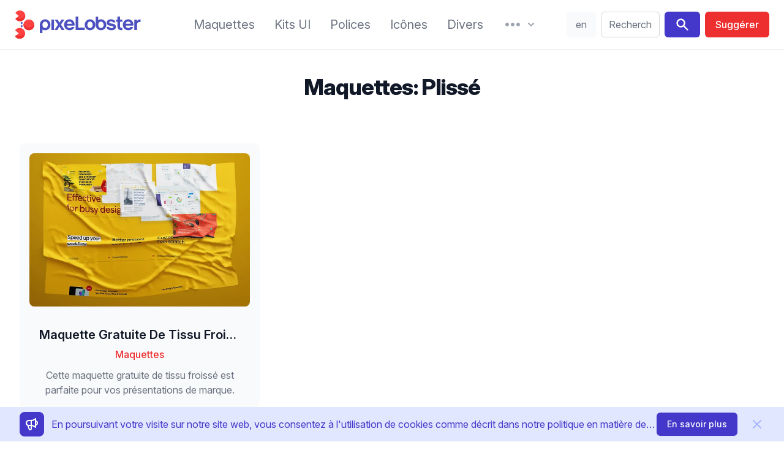

--- FILE ---
content_type: text/html;charset=utf-8
request_url: https://pixelobster.com/fr/categorie/maquettes/plisse
body_size: 10615
content:
<!DOCTYPE html>
<html lang="fr">
  <head>
    <script>(function(w,d,s,l,i){w[l]=w[l]||[];w[l].push({'gtm.start':new Date().getTime(),event:'gtm.js'});var f=d.getElementsByTagName(s)[0],j=d.createElement(s),dl=l!='dataLayer'?'&l='+l:'';j.async=true;j.src='https://www.googletagmanager.com/gtm.js?id='+i+dl;f.parentNode.insertBefore(j,f);})(window,document,'script','dataLayer','GTM-KM3NRJW');</script>
        <meta charset="utf-8" />
    <meta name="viewport" content="width=device-width, initial-scale=1">
    <meta property="article:publisher" content="https://www.facebook.com/pixelobster" />
    <meta property="article:modified_time" content="2026-01-22T14:48:48-05:00" />
    <meta property="og:locale" content="fr_FR" />
    <meta property="og:type" content="article" />
    <meta property="og:site_name" content="pixeLobster" />
    <meta property="og:title" content="  Maquettes: Plissé  " />
    <meta property="og:url" content="https://pixelobster.com/fr/categorie/maquettes/plisse" />
    <meta property="og:image" content="https://pixelobster.com/image/pl-default.gif" />
    <meta property="og:image:width" content="800" />
    <meta property="og:image:height" content="600" />
    <meta name="description" content="">
    <meta name="twitter:card" content="summary_large_image" />
    <meta name="twitter:creator" content="@pixelobster" />
    <meta name="twitter:site" content="@pixelobster" />
    <meta name="msapplication-TileColor" content="#2d89ef">
    <meta name="theme-color" content="#ffffff">
    <link rel="canonical" href="https://pixelobster.com/fr/categorie/maquettes/plisse" />
    <link rel="apple-touch-icon" sizes="180x180" href="/apple-touch-icon.png">
    <link rel="shortcut icon" href="/favicon-16x16.png" sizes="any">
    <link rel="shortcut icon" href="/favicon.svg" type="image/svg+xml">
    <link rel="manifest" href="/site.webmanifest">
    <link rel="mask-icon" href="/safari-pinned-tab.svg" color="#ff1010">
    <link rel="stylesheet" href="/css/pixelobster.min.css?7022023" />

    <link rel="preload" as="style" href="https://rsms.me/inter/inter.css">
    <link rel="preconnect" href="https://rsms.me">
    <link rel="stylesheet" media="print" onload="this.media='all'" href="https://rsms.me/inter/inter.css">

    <noscript>
         <link rel="stylesheet" href="https://rsms.me/inter/inter.css">
    </noscript>

    <script src="/js/script-bundle.min.js?14032022" defer></script>
        
    <title>  Maquettes: Plissé  </title>

    <script>
            function notice() {
          return {
              notice_show: false,
              close() { document.cookie = 'n=1; expires=' + new Date(new Date().getTime()+60*60*1000*24*365).toGMTString() + '; path=/'; this.notice_show = false },
              isCookie() { if(document.cookie.indexOf("n=1")==-1) { this.notice_show = true } }
          }
      }
          </script>
  </head>

  <body>
    <noscript><iframe src="https://www.googletagmanager.com/ns.html?id=GTM-KM3NRJW" height="0" width="0" style="display:none;visibility:hidden"></iframe></noscript>
    <div class="relative bg-white">

            <div class="px-4 border-b-2 border-gray-100 sm:px-6">
        <div x-data="{
          to : '/fr/rechercher/',
          si : '',
          search(){
            if(this.si.length>0) { window.location.replace(this.to + this.si.replace(/\s/g,'+')) }
          },
          menu_res_open:false,
          lg: 'en',
          redir: '',
          display() {
              if(window.location.href.match(/\/(.{2})\//)!=null) {
                return true;
              } else if (['bg', 'cs', 'da', 'de', 'el', 'es', 'et', 'fi', 'fr', 'hu', 'it', 'ja', 'lt', 'lv', 'nl', 'pl', 'pt', 'ro', 'ru', 'sk', 'sl', 'sv', 'zh'].indexOf(this.lg_br()) >= 0) {
                this.redir = '/' + this.lg_br() + '/';
                this.lg = this.lg_br();
                return true;
              } else {
                return false;
              }
          },
          lg_br() {
            var b = navigator.language || navigator.userLanguage;
            return b.split('-')[0];
          },
          lg_switch() {
            document.cookie = (this.lg=='en' ? 'pen=1; expires=' + new Date(new Date().getTime()+60*60*1000*24*365).toGMTString() + '; path=/' : 'pen=; expires=Thu, 01 Jan 1970 00:00:01 GMT; path=/');
            window.location.href = 'https://pixelobster.com' + this.redir;
          }
        }"  x-init="$refs.menu_res.classList.remove('hidden')" class="flex items-center justify-between py-4 mde:justify-start md:space-x-3 lg:space-x-6 xl:space-x-10">

          <div class="lg:w-0 lg:flex-1">
            <a href="/fr/" aria-label="Page d&#039;accueil" class="flex h-12">
              <svg class="h-full" viewBox="0 0 48 70">
                <use href="#pl">
              </svg>
              <svg class="hidden h-full lg:inline-block" viewBox="120 107 253 70" fill="#4C51BF">
                <path d="M144.4,155.7c6.9,0,12.7-5.5,12.7-13c0-7.5-5.8-13.1-12.7-13.1 c-6.9,0-12.7,5.6-12.7,13.1c0,6.6,0.1,13.2,0.1,19.8h6.1v-8.5C139.8,155,142,155.7,144.4,155.7L144.4,155.7z M144.4,150.3 c-3.5,0-6.4-2.8-6.4-7.5c0-4.8,2.9-7.7,6.4-7.7c3.5,0,6.4,2.9,6.4,7.7C150.8,147.5,147.9,150.3,144.4,150.3z" />
                <rect x="159.4" y="130.2" fill="#4C51BF" width="6.1" height="24.9" />
                <polygon points="166.6,155.1 173.5,155.1 178.6,146.7 183.8,155.1 190.8,155.1 182.1,142.2 190.3,130.2 183.4,130.2 178.8,137.7 174.2,130.2 167.1,130.2 175.3,142.2" />
                <path fill="#4C51BF" d="M214.8,144.6c0.9-8.5-4.6-15-12.5-15c-7,0-12.6,5.6-12.6,13.1 c0,7.5,5.8,13,13.1,13c5.7,0,10-2.8,11.5-7.7h-6.5c-0.9,1.5-2.7,2.3-4.9,2.3c-3.7,0-6.2-1.9-6.8-5.7H214.8L214.8,144.6z M202.3,134.9c3.2,0,5.5,1.9,6.1,5.4h-12.2C197,136.9,199.4,134.9,202.3,134.9z" />
                <polygon points="217.2,155.1 238.9,155.1 238.9,149.4 223.5,149.4 223.5,123.2 217.2,123.2" />
                <path d="M251.6,155.7c6.9,0,12.7-5.5,12.7-13c0-7.5-5.8-13.1-12.7-13.1 c-6.9,0-12.7,5.6-12.7,13.1C238.8,150.2,244.6,155.7,251.6,155.7L251.6,155.7z M251.6,150.3c-3.5,0-6.4-2.8-6.4-7.5 c0-4.8,2.9-7.7,6.4-7.7c3.5,0,6.4,2.9,6.4,7.7C258,147.5,255.1,150.3,251.6,150.3z" />
                <path d="M277.7,155.7c6.9,0,12.7-5.5,12.7-13c0-7.5-5.8-13.1-12.7-13.1 c-2.4,0-4.7,0.7-6.6,1.9v-8.2h-6.1c0,6.5,0,13,0,19.5C265,150.2,270.8,155.7,277.7,155.7L277.7,155.7z M277.7,150.3 c-3.5,0-6.4-2.8-6.4-7.5c0-4.8,2.9-7.7,6.4-7.7c3.5,0,6.4,2.9,6.4,7.7C284.2,147.5,281.3,150.3,277.7,150.3z" />
                <path d="M302.6,155.7c6.7,0,10.8-3.1,10.8-8c0-6.7-6.1-7.3-10.7-8.1 c-3.6-0.6-5.3-1-5.3-2.6c0-1.4,1.4-2.4,4.2-2.4c3,0,4.4,1.3,4.7,2.4h6.1c-0.7-4.5-4.5-7.4-10.6-7.4c-6.9,0-10.3,3.6-10.3,7.7 c0,6.2,5.3,7,10,7.8c4.4,0.8,6,1,6,2.9c0,1.6-2,2.6-4.9,2.6c-3.1,0-5.2-1.1-5.7-3.2h-6.1C291.1,152.1,295.3,155.7,302.6,155.7z" />
                <path d="M326.4,155.5c0.8,0,1.7-0.1,2.5-0.3v-5.3 c-0.6,0.1-1.2,0.2-1.8,0.2c-2.6,0-3.9-1.5-3.9-4.6v-10.2h5.4v-5.1h-5.4v-7h-6.1v7h-3.2v5.1h3.2v10.1 C317.1,152.1,320.4,155.5,326.4,155.5z" />
                <path d="M355.1,144.6c0.9-8.5-4.6-15-12.5-15c-7,0-12.6,5.6-12.6,13.1 c0,7.5,5.8,13,13.1,13c5.7,0,10-2.8,11.5-7.7H348c-0.9,1.5-2.7,2.3-4.9,2.3c-3.7,0-6.2-1.9-6.8-5.7H355.1L355.1,144.6z M342.6,134.9c3.2,0,5.5,1.9,6.1,5.4h-12.2C337.3,136.9,339.7,134.9,342.6,134.9z" />
                <path d="M357.4,155.1h6.4v-12.9c0-4.5,3-7.1,8.6-6.2v-6.1 c-3.1-0.3-7.2,0.6-8.9,4.7v-4.4h-6.1V155.1z" />
              </svg>
            </a>
          </div>

          <nav class="items-center hidden whitespace-no-wrap mde:flex md:space-x-3 lg:space-x-5 xl:space-x-8 whitespace-nowrap">

            <a href="/fr/categorie/maquettes" class="leading-7 text-gray-500 transition duration-150 ease-in-out sm:text-sm md:text-base xl:text-xl hover:text-indigo-700 focus:outline-none focus:text-indigo-700">Maquettes</a>
            <a href="/fr/categorie/kits-ui" class="leading-7 text-gray-500 transition duration-150 ease-in-out sm:text-sm md:text-base xl:text-xl hover:text-indigo-700 focus:outline-none focus:text-indigo-700">Kits UI</a>
            <a href="/fr/categorie/polices" class="leading-7 text-gray-500 transition duration-150 ease-in-out sm:text-sm md:text-base xl:text-xl hover:text-indigo-700 focus:outline-none focus:text-indigo-700">Polices</a>
            <a href="/fr/categorie/icones" class="leading-7 text-gray-500 transition duration-150 ease-in-out sm:text-sm md:text-base xl:text-xl hover:text-indigo-700 focus:outline-none focus:text-indigo-700">Icônes</a>
            <a href="/fr/categorie/divers" class="leading-7 text-gray-500 transition duration-150 ease-in-out sm:text-sm md:text-base xl:text-xl hover:text-indigo-700 focus:outline-none focus:text-indigo-700">Divers</a>

            <div class="relative" x-data="{menu_open:false}" x-init="$refs.menu.classList.remove('hidden')">

              <button type="button" aria-label="More" class="flex items-center text-gray-400 transition duration-150 ease-in-out group lg:space-x-1 hover:text-indigo-700 focus:outline-none" @click="menu_open = true">
                <svg class="w-8 sm:h-4 lg:h-6" fill="currentColor" viewBox="0 2 20 16">
                  <path d="M6 10C6 11.1046 5.10457 12 4 12C2.89543 12 2 11.1046 2 10C2 8.89543 2.89543 8 4 8C5.10457 8 6 8.89543 6 10Z" />
                  <path d="M12 10C12 11.1046 11.1046 12 10 12C8.89543 12 8 11.1046 8 10C8 8.89543 8.89543 8 10 8C11.1046 8 12 8.89543 12 10Z" />
                  <path d="M16 12C17.1046 12 18 11.1046 18 10C18 8.89543 17.1046 8 16 8C14.8954 8 14 8.89543 14 10C14 11.1046 14.8954 12 16 12Z" />
                </svg>
                <svg class="w-5 sm:h-4 lg:h-5" fill="currentColor" viewBox="0 0 20 20">
                  <path d="M5.293 7.293a1 1 0 011.414 0L10 10.586l3.293-3.293a1 1 0 111.414 1.414l-4 4a1 1 0 01-1.414 0l-4-4a1 1 0 010-1.414z" />
                </svg>
              </button>

              <div class="absolute z-10 hidden w-screen max-w-xs px-2 mt-4 transform -translate-x-1/2 left-1/2 sm:px-0"
              x-ref="menu"
              x-show="menu_open"
              @click.away="menu_open=false" 
              x-transition:enter="transition-transform ease-in-out duration-150"
              x-transition:enter-start="opacity-0 translate-y-1"
              x-transition:enter-end="opacity-100 translate-y-0"
              x-transition:leave="transition ease-in duration-150"
              x-transition:leave-start="opacity-100 translate-y-0"
              x-transition:leave-end="opacity-0 translate-y-1">

                <div class="rounded-lg shadow-lg">
                  <div class="overflow-hidden rounded-lg shadow-xs">
                    <div class="relative z-20 grid gap-6 px-5 py-6 bg-white sm:gap-8 sm:p-8">
                      <a href="/fr/a-propos-de-nous" class="block p-3 -m-3 space-y-1 transition duration-150 ease-in-out rounded-md hover:bg-gray-100">
                        <p class="text-base font-medium leading-6 text-gray-900">A propos de nous</p>
                        <p class="text-sm leading-5 text-gray-500">Notre histoire.</p>
                      </a>
                      <a href="/fr/politique-de-confidentialite" class="block p-3 -m-3 space-y-1 transition duration-150 ease-in-out rounded-md hover:bg-gray-100">
                        <p class="text-base font-medium leading-6 text-gray-900">Politique de confidentialité</p>
                        <p class="text-sm leading-5 text-gray-500">Nous prenons votre vie privée au sérieux.</p>
                      </a>
                      <a href="/fr/faq" class="block p-3 -m-3 space-y-1 transition duration-150 ease-in-out rounded-md hover:bg-gray-100">
                        <p class="text-base font-medium leading-6 text-gray-900">Questions</p>
                        <p class="text-sm leading-5 text-gray-500">Tout ce que vous devez savoir.</p>
                      </a>
                      <a href="/fr/contact" class="block p-3 -m-3 space-y-1 transition duration-150 ease-in-out rounded-md hover:bg-gray-100">
                        <p class="text-base font-medium leading-6 text-gray-900">Contact</p>
                        <p class="text-sm leading-5 text-gray-500">Nous serons heureux si vous nous écrivez !</p>
                      </a>
                    </div>
                  </div>
                </div>
              </div>

            </div>

          </nav>

          <div class="flex items-stretch items-center justify-end text-sm xl:text-base mde:flex-1">
            <span x-show="display()" class="relative hidden rounded-md mde:ml-2 mde:flex" style="display:none">
              <button @click="lg_switch()" class="w-10 py-2 mr-2 text-center text-gray-500 transition duration-150 ease-in-out border border-transparent rounded-md xl:w-12 bg-gray-50 hover:bg-gray-100 focus:outline-none" x-text="lg"></button>
            </span>
              <div class="w-full max-w-lg pl-3 pr-2 sm:px-0 lg:max-w-xs">
                <label for="search" class="sr-only">Recherche</label>
                <div class="relative">
                  <div class="absolute inset-y-0 left-0 flex items-center pl-3 pointer-events-none mde:hidden">
                    <svg class="w-5 h-5 text-gray-400" fill="currentColor" viewBox="0 0 20 20">
                      <path fill-rule="evenodd" d="M8 4a4 4 0 100 8 4 4 0 000-8zM2 8a6 6 0 1110.89 3.476l4.817 4.817a1 1 0 01-1.414 1.414l-4.816-4.816A6 6 0 012 8z" clip-rule="evenodd" />
                    </svg>
                  </div>
                  <input id="search" x-model="si" x-on:keydown.enter="search" class="block w-full py-2 pl-10 pr-3 leading-6 text-gray-500 placeholder-gray-500 transition duration-150 ease-in-out bg-white border border-gray-300 rounded-md min-w-12 mde:pl-3 focus:outline-none focus:placeholder-gray-400 focus:border-indigo-400" placeholder="Recherche" type="text">
                </div>
              </div>
              <span class="hidden ml-2 rounded-md mde:inline-flex">
                <button @click="search" aria-label="Search" class="inline-flex px-4 py-2 mr-2 text-white transition duration-150 ease-in-out bg-indigo-700 border border-transparent rounded-md hover:bg-indigo-500 focus:outline-none">
                  <svg class="w-6 h-6" fill="currentColor" viewBox="0 0 20 20">
                      <path fill-rule="evenodd" d="M8 4a4 4 0 100 8 4 4 0 000-8zM2 8a6 6 0 1110.89 3.476l4.817 4.817a1 1 0 01-1.414 1.414l-4.816-4.816A6 6 0 012 8z" clip-rule="evenodd" />
                    </svg>
                </button>
                <a href="/fr/recommander" class="inline-flex items-center justify-center px-4 py-2 font-medium leading-6 text-white whitespace-no-wrap transition duration-150 ease-in-out border border-transparent rounded-md bg-red-dark hover:bg-red-lite focus:outline-none">
                  <span class="hidden lg:inline-block" style="word-break:keep-all">Suggérer</span>
                  <svg class="w-6 h-6 lg:hidden" fill="none" viewBox="0 0 24 24" stroke="currentColor">
                    <path stroke-linecap="round" stroke-linejoin="round" stroke-width="2" d="M5 10l7-7m0 0l7 7m-7-7v18" />
                  </svg>
                </a>
              </span>
          </div>

          <div class="-my-2 -mr-2 mde:hidden">

            <button type="button" aria-label="Menu" class="inline-flex items-center justify-center p-2 text-gray-400 transition duration-150 ease-in-out rounded-md hover:text-gray-500 hover:bg-gray-100 focus:outline-none focus:bg-gray-100 focus:text-gray-500" @click="menu_res_open = true">
              <svg class="w-6 h-6" fill="none" viewBox="0 0 24 24" stroke="currentColor">
                <path stroke-linecap="round" stroke-linejoin="round" stroke-width="2" d="M4 6h16M4 12h16M4 18h16" />
              </svg>
            </button>

            <div class="absolute inset-x-0 top-0 z-10 hidden p-2 transition origin-top-right transform lg:hidden"
              x-ref="menu_res"
              x-show="menu_res_open"
              @click.away="menu_res_open=false"
              x-transition:enter="transition ease-out duration-150"
              x-transition:enter-start="opacity-0"
              x-transition:enter-end="opacity-100"
              x-transition:leave="transition ease-in duration-150"
              x-transition:leave-start="opacity-100"
              x-transition:leave-end="opacity-0"
              >
              <div class="rounded-lg shadow-lg">
                <div class="bg-white divide-y rounded-lg shadow-xs divide-gray-50">
                  <div class="px-5 pt-5 pb-6 space-y-6">
                    <div class="flex items-center justify-between">
                      <div>
                        <svg class="w-8 h-auto" viewBox="0 0 48 70">
                          <use href="#pl">
                        </svg>
                      </div>
                      <div class="-mr-2">
                        <button type="button" class="inline-flex items-center justify-center p-2 text-gray-400 transition duration-150 ease-in-out rounded-md hover:text-gray-500 hover:bg-gray-100 focus:outline-none focus:bg-gray-100 focus:text-gray-500" @click="menu_res_open = false">
                          <svg class="w-6 h-6" fill="none" viewBox="0 0 24 24" stroke="currentColor">
                            <path stroke-linecap="round" stroke-linejoin="round" stroke-width="2" d="M6 18L18 6M6 6l12 12" />
                          </svg>
                        </button>
                      </div>
                    </div>
                    <div>
                      <nav class="grid gap-y-8">
                        <a href="/fr/categorie/maquettes" class="flex items-center p-3 -m-3 space-x-3 transition duration-150 ease-in-out rounded-md hover:bg-gray-100">
                          <svg class="flex-shrink-0 w-6 h-6 text-indigo-700" fill="none" viewBox="0 0 24 24" stroke="currentColor">
                            <path stroke-linecap="round" stroke-linejoin="round" stroke-width="2" d="M15 12a3 3 0 11-6 0 3 3 0 016 0z"/>
                            <path stroke-linecap="round" stroke-linejoin="round" stroke-width="2" d="M2.458 12C3.732 7.943 7.523 5 12 5c4.478 0 8.268 2.943 9.542 7-1.274 4.057-5.064 7-9.542 7-4.477 0-8.268-2.943-9.542-7z"/>
                          </svg>
                          <div class="text-base font-medium leading-6 text-gray-900">Maquettes</div>
                        </a>
                        <a href="/fr/categorie/kits-ui" class="flex items-center p-3 -m-3 space-x-3 transition duration-150 ease-in-out rounded-md hover:bg-gray-100">
                          <svg class="flex-shrink-0 w-6 h-6 text-indigo-700" fill="currentColor" viewBox="0 0 20 20">
                            <path d="M3 4a1 1 0 011-1h12a1 1 0 011 1v2a1 1 0 01-1 1H4a1 1 0 01-1-1V4zM3 10a1 1 0 011-1h6a1 1 0 011 1v6a1 1 0 01-1 1H4a1 1 0 01-1-1v-6zM14 9a1 1 0 00-1 1v6a1 1 0 001 1h2a1 1 0 001-1v-6a1 1 0 00-1-1h-2z"></path>
                          </svg>
                          <div class="text-base font-medium leading-6 text-gray-900">Kits UI</div>
                        </a>
                        <a href="/fr/categorie/polices" class="flex items-center p-3 -m-3 space-x-3 transition duration-150 ease-in-out rounded-md hover:bg-gray-100">
                          <svg class="flex-shrink-0 w-6 h-6 text-indigo-700" fill="currentColor" viewBox="0 0 20 20">
                            <path fill-rule="evenodd" d="M7 2a1 1 0 011 1v1h3a1 1 0 110 2H9.578a18.87 18.87 0 01-1.724 4.78c.29.354.596.696.914 1.026a1 1 0 11-1.44 1.389c-.188-.196-.373-.396-.554-.6a19.098 19.098 0 01-3.107 3.567 1 1 0 01-1.334-1.49 17.087 17.087 0 003.13-3.733 18.992 18.992 0 01-1.487-2.494 1 1 0 111.79-.89c.234.47.489.928.764 1.372.417-.934.752-1.913.997-2.927H3a1 1 0 110-2h3V3a1 1 0 011-1zm6 6a1 1 0 01.894.553l2.991 5.982a.869.869 0 01.02.037l.99 1.98a1 1 0 11-1.79.895L15.383 16h-4.764l-.724 1.447a1 1 0 11-1.788-.894l.99-1.98.019-.038 2.99-5.982A1 1 0 0113 8zm-1.382 6h2.764L13 11.236 11.618 14z" clip-rule="evenodd"></path>
                          </svg>
                          <div class="text-base font-medium leading-6 text-gray-900">Polices</div>
                        </a>
                        <a href="/fr/categorie/icones" class="flex items-center p-3 -m-3 space-x-3 transition duration-150 ease-in-out rounded-md hover:bg-gray-100">
                          <svg class="flex-shrink-0 w-6 h-6 text-indigo-700" fill="none" viewBox="0 0 24 24" stroke="currentColor">
                            <path stroke-linecap="round" stroke-linejoin="round" stroke-width="2" d="M4 6a2 2 0 012-2h2a2 2 0 012 2v2a2 2 0 01-2 2H6a2 2 0 01-2-2V6zM14 6a2 2 0 012-2h2a2 2 0 012 2v2a2 2 0 01-2 2h-2a2 2 0 01-2-2V6zM4 16a2 2 0 012-2h2a2 2 0 012 2v2a2 2 0 01-2 2H6a2 2 0 01-2-2v-2zM14 16a2 2 0 012-2h2a2 2 0 012 2v2a2 2 0 01-2 2h-2a2 2 0 01-2-2v-2z" />
                          </svg>
                          <div class="text-base font-medium leading-6 text-gray-900">Icônes</div>
                        </a>
                        <a href="/fr/categorie/divers" class="flex items-center p-3 -m-3 space-x-3 transition duration-150 ease-in-out rounded-md hover:bg-gray-100">
                          <svg class="flex-shrink-0 w-6 h-6 text-indigo-700" fill="currentColor" viewBox="0 0 20 20">
                            <path d="M6 10a2 2 0 11-4 0 2 2 0 014 0zM12 10a2 2 0 11-4 0 2 2 0 014 0zM16 12a2 2 0 100-4 2 2 0 000 4z"></path>
                          </svg>
                          <div class="text-base font-medium leading-6 text-gray-900">Divers</div>
                        </a>
                      </nav>
                    </div>
                  </div>
                  <div class="px-5 py-6 space-y-6">
                      <div class="space-y-6">
                          <a href="/fr/contact" class="flex items-center p-3 -m-3 space-x-3 transition duration-150 ease-in-out rounded-md hover:bg-gray-100">
                            <svg class="flex-shrink-0 w-6 h-6 text-indigo-700" stroke="currentColor" fill="none" viewBox="0 0 24 24">
                              <path stroke-linecap="round" stroke-linejoin="round" stroke-width="2" d="M3 8l7.89 5.26a2 2 0 002.22 0L21 8M5 19h14a2 2 0 002-2V7a2 2 0 00-2-2H5a2 2 0 00-2 2v10a2 2 0 002 2z"/></path>
                            </svg>
                            <div class="text-base font-medium leading-6 text-gray-900">Contact</div>
                          </a>
                      </div>
                  </div>
                  <div class="px-5 py-6 space-y-6">
                    <div class="space-y-6">
                      <span class="flex w-full rounded-md">
                        <a href="/fr/recommander" class="flex items-center justify-center w-full px-4 py-2 text-base font-medium leading-6 text-white transition duration-150 ease-in-out bg-indigo-700 border border-transparent rounded-md hover:bg-indigo-500 focus:outline-none">Suggérer un design</a>
                      </span>
                      <span x-show="display()" class="flex w-full rounded-md" style="display:none">
                        <button @click="lg_switch()" class="flex items-center justify-center w-full px-4 py-2 text-base font-medium leading-6 text-gray-900 uppercase transition duration-150 ease-in-out bg-gray-200 border border-transparent rounded-md hover:bg-gray-100 focus:outline-none" x-text="lg"></button>
                      </span>
                    </div>
                  </div>
                </div>
              </div>
            </div>
          </div>

        </div>

    </div>


      <!-- main -->

      <main class="max-w-screen-xl px-4 pt-6 pb-6 mx-auto overflow-hidden bg-white sm:px-6 lg:pt-8 lg:pb-8 lg:px-8">

        <div class="px-4 sm:px-6 lg:px-8">
    <h1
        class="mt-2 mb-4 text-3xl font-extrabold leading-8 tracking-tight text-center text-gray-900 sm:text-4xl sm:leading-10"
    >
        Maquettes: Plissé    </h1>

        <p
        class="pt-2 text-lg leading-7 text-center text-gray-500 lg:leading-8 lg:text-xl"
    >
              </p>
    </div>
<div
    class="grid max-w-lg gap-5 mx-auto mt-12 sm:grid-cols-2 sm:max-w-none lg:grid-cols-3 lg:max-w-none"
>
     <div class="flex flex-col pb-4 lg:p-4 lg:rounded-lg lg:transition lg:duration-500 lg:ease-in-out lg:bg-gray-50 lg:hover:bg-gray-100">
  <a href="/fr/gratuit/maquette-gratuite-de-tissu-froisse" class="flex-shrink-0 block h-grid">
    <picture>
            <source type="image/avif" srcset="/img/2/fr/free-fabric-wrinkles-mockup-1.avif">
      <source type="image/webp" srcset="/img/2/fr/free-fabric-wrinkles-mockup-1.webp">
      <img src="/img/2/fr/free-fabric-wrinkles-mockup-1.jpg" class="object-cover w-full h-full rounded-lg" width="360" height="250" alt="Free Fabric Wrinkles Mockup 1">
          </picture>
  </a>
  <div class="px-4 pt-8 text-center">
        <h3 class="text-xl font-semibold leading-7 text-gray-900 xl:overflow-hidden xl:overflow-ellipsis xl:whitespace-nowrap">
          <a href="/fr/gratuit/maquette-gratuite-de-tissu-froisse">
            Maquette Gratuite De Tissu Froissé
          </a>
        </h3>
        <p class="pt-2 pb-3 font-medium leading-5 text-md text-red-dark hover:text-red-lite">
          <a href="/fr/categorie/maquettes">
            Maquettes
          </a>
        </p>
        <p class="text-base leading-6 text-gray-500 line-clamp-4">
          Cette maquette gratuite de tissu froissé est parfaite pour vos présentations de marque.
        </p>
  </div>
</div>
 </div>

 
      </main>

      <!-- newsletter -->

      <div x-data="{

        nl_email: '',
        animate: false,
        timeo: '',
        data: { code: 0, ln1: '', ln2: '', msg: '' },

        nl() {

          var check = document.getElementById('nl_email');
          if(!check.checkValidity()) {
            return false;
          }

          this.animate = false;
          clearTimeout(this.timeo);

          fetch('https://pixelobster.com/fr/newsletter/ajax', {
                method: 'POST',
                headers: { 'Content-Type' : 'text/plain; charset=UTF-8', 'X-Requested-With' : 'XMLHttpRequest' },
                body: this.nl_email
              })
              .then(response => response.json())
              .then(data => {
                this.data = data;
                if(this.data.code!=200) {
                  this.animate = true;
                  this.timeo = setTimeout(() => {
                    this.animate = false
                  }, 5000);
                }
              });

        }

      }" class="bg-white">
        <div x-html="data.msg"></div>
        <div class="max-w-screen-xl px-4 mx-auto sm:px-6 lg:px-8">
          <div class="flex flex-col items-center justify-center px-6 py-6 bg-indigo-700 rounded-lg min-h-nl md:py-12 md:px-12 lg:py-16 lg:px-16 xl:flex-row">

              <div x-show="data.code!=200" class="text-center xl:text-left xl:w-0 xl:flex-1">
                <h2 class="text-2xl font-extrabold leading-8 tracking-tight text-white sm:text-3xl sm:leading-9">Des nouveautés directement dans votre boîte de réception chaque semaine</h2>
                <p class="max-w-3xl mt-3 text-lg leading-6 text-indigo-200" id="newsletter-headline">Abonnez-vous à notre bulletin d&#039;information et ne manquez jamais une mise à jour.</p>
              </div>

              <div x-show="data.code!=200" class="mt-8 sm:w-full sm:max-w-md xl:mt-0 xl:ml-8">

                <form @submit.prevent="nl" class="sm:flex" aria-labelledby="bulletin-titre">
                  <input id="nl_email" name="nl_email" x-model="nl_email" aria-label="Adresse électronique" type="email" required class="w-full px-5 py-3 text-base leading-6 text-gray-900 placeholder-gray-500 transition duration-150 ease-in-out bg-white border border-transparent rounded-md appearance-none focus:outline-none focus:placeholder-gray-400" placeholder="Entrez votre e-mail">
                  <div class="mt-3 rounded-md shadow sm:mt-0 sm:ml-3 sm:flex-shrink-0">
                    <button class="flex items-center justify-center w-full px-5 py-3 text-base font-medium leading-6 text-white transition duration-150 ease-in-out bg-indigo-500 border border-transparent rounded-md hover:bg-indigo-400 focus:outline-none focus:bg-indigo-400">Inscrivez-moi</button>
                  </div>
                </form>

              </div>

              <div x-show="data.code==200" class="w-full p-2 leading-tight text-center text-white"
                   x-transition:enter="transition transform ease-out duration-1000"
                   x-transition:enter-start="opacity-0"
                   x-transition:enter-end="opacity-100" style="display:none"
              >

                <div class="text-xl lg:text-2xl">Votre adresse électronique a été envoyée.</div>
                <div class="pt-2 text-sm text-indigo-200 lg:text-base">Veuillez vérifier votre boîte aux lettres électronique et confirmer votre inscription.</div>

              </div>

          </div>
        </div>
      </div>

      <div x-data="notice()" x-init="isCookie()">

        <!-- footer -->

        <footer class="pt-4 pb-6 mx-auto bg-white" :class="{'pb-20': notice_show}">

          <div class="px-4 pb-4 overflow-hidden border-b border-gray-200 sm:px-6 lg:px-8">
            <nav class="flex flex-wrap justify-center">
              <div class="px-5 py-2">
                <a href="/fr/a-propos-de-nous" class="text-base leading-6 text-gray-500 hover:text-indigo-700">A propos de nous</a>
              </div>
              <div class="px-5 py-2">
                <a href="/fr/politique-de-confidentialite" class="text-base leading-6 text-gray-500 hover:text-indigo-700">Politique de confidentialité</a>
              </div>
              <div class="px-5 py-2">
                <a href="/fr/faq" class="text-base leading-6 text-gray-500 hover:text-indigo-700">Questions</a>
              </div>
              <div class="px-5 py-2">
                <a href="/fr/contact" class="text-base leading-6 text-gray-500 hover:text-indigo-700">Contact</a>
              </div>
            </nav>
          </div>

          <div class="px-4 pt-6 sm:px-6 lg:px-8 md:flex md:items-center md:justify-between">
            <div class="flex justify-center md:order-2">
              <a href="https://twitter.com/pixelobster" target="_blank" class="text-gray-400 hover:text-indigo-700">
                <span class="sr-only">Twitter</span>
                <svg class="w-5 h-5" fill="currentColor" viewBox="0 0 24 24">
                  <use href="#tw">
                </svg>
              </a>
              <a href="https://facebook.com/pixelobster" target="_blank" class="ml-6 text-gray-400 hover:text-indigo-700">
                <span class="sr-only">Facebook</span>
                <svg class="w-5 h-5" fill="currentColor" viewBox="0 0 24 24">
                  <use href="#fb">
                </svg>
              </a>
              <a href="https://pinterest.com/pixelobster" target="_blank" class="ml-6 text-gray-400 hover:text-indigo-700">
                <span class="sr-only">Pinterest</span>
                <svg class="w-5 h-5" fill="currentColor" viewBox="0 0 24 24">
                  <use href="#pi">
                </svg>
              </a>
              <a href="https://instagram.com/pixelobster" target="_blank" class="ml-6 text-gray-400 hover:text-indigo-700">
                <span class="sr-only">Instagram</span>
                <svg class="w-5 h-5" fill="currentColor" viewBox="0 0 24 24">
                  <use href="#ig">>
                </svg>
              </a>
              <a href="https://dribbble.com/pixelobster" target="_blank" class="ml-6 text-gray-400 hover:text-indigo-700">
                <span class="sr-only">Dribbble</span>
                <svg class="w-5 h-5" fill="currentColor" viewBox="0 0 24 24">
                  <use href="#dr">
                </svg>
              </a>
              <a href="https://behance.net/pixelobster" target="_blank" class="ml-6 text-gray-400 hover:text-indigo-700">
                <span class="sr-only">Behance</span>
                <svg class="w-5 h-5" fill="currentColor" viewBox="0 0 24 24">
                  <use href="#be">
                </svg>
              </a>
              <a href="https://linkedin.com/in/pixelobster" target="_blank" class="ml-6 text-gray-400 hover:text-indigo-700">
                <span class="sr-only">LinkedIn</span>
                <svg class="w-5 h-5" fill="currentColor" viewBox="0 0 24 24">
                  <use href="#li">
                </svg>
              </a>
            </div>
            <div class="mt-8 md:mt-0 md:order-1">
              <p class="text-base leading-6 text-center text-gray-400">
                &copy; 2020 - 2026 pixeLobster.com, Tous droits réservés.
              </p>
            </div>
          </div>

        </footer>

        <!-- cookie -->

        <div class="fixed inset-x-0 bottom-0" x-show="notice_show" style="display:none">
          <div class="bg-indigo-100">
            <div class="max-w-screen-xl px-3 py-2 mx-auto sm:px-6 lg:px-8">
              <div class="flex flex-wrap items-center justify-between">
                <div class="flex items-center flex-1 w-0">
                  <span class="flex p-2 bg-indigo-700 rounded-lg">
                    <svg class="w-6 h-6 text-white" fill="none" viewBox="0 0 24 24" stroke="currentColor">
                      <path stroke-linecap="round" stroke-linejoin="round" stroke-width="2" d="M11 5.882V19.24a1.76 1.76 0 01-3.417.592l-2.147-6.15M18 13a3 3 0 100-6M5.436 13.683A4.001 4.001 0 017 6h1.832c4.1 0 7.625-1.234 9.168-3v14c-1.543-1.766-5.067-3-9.168-3H7a3.988 3.988 0 01-1.564-.317z" />
                    </svg>
                  </span>
                  <p class="ml-3 text-indigo-700 truncate">
                    <span class="md:hidden">Ce site web utilise des cookies !</span>
                    <span class="hidden md:inline">En poursuivant votre visite sur notre site web, vous consentez à l&#039;utilisation de cookies comme décrit dans notre politique en matière de cookies.</span>
                  </p>
                </div>
                <div class="flex-shrink-0 order-3 w-full mt-2 sm:order-2 sm:mt-0 sm:w-auto">
                  <div class="rounded-md shadow-sm">
                    <a href="/privacy#cookies" class="flex items-center justify-center px-4 py-2 text-sm font-medium leading-5 text-white transition duration-150 ease-in-out bg-indigo-700 border border-transparent rounded-md hover:bg-indigo-500 focus:outline-none focus:ring">En savoir plus</a>
                  </div>
                </div>
                <div class="flex-shrink-0 order-2 sm:order-3 sm:ml-3">
                  <button type="button" class="flex p-2 -mr-1 text-indigo-300 transition duration-150 ease-in-out rounded-md hover:text-indigo-400 hover:bg-indigo-200 focus:outline-none sm:-mr-2" aria-label="Retirer" @click="close">
                    <svg class="w-6 h-6" fill="none" viewBox="0 0 24 24" stroke="currentColor">
                      <path stroke-linecap="round" stroke-linejoin="round" stroke-width="2" d="M6 18L18 6M6 6l12 12" />
                    </svg>
                  </button>
                </div>
              </div>
            </div>
          </div>
        </div>
      </div>

    </div>

    <!-- svg -->

    <svg class="hidden">
      <defs>
        <symbol id="fb">
          <title>Facebook</title>
          <path d="M18 2h-3a5 5 0 0 0-5 5v3H7v4h3v8h4v-8h3l1-4h-4V7a1 1 0 0 1 1-1h3z"></path>
        </symbol>
        <symbol id="ig">
          <title>Instagram</title>
          <path d="M16.98 0a6.9 6.9 0 0 1 5.08 1.98A6.94 6.94 0 0 1 24 7.02v9.96c0 2.08-.68 3.87-1.98 5.13A7.14 7.14 0 0 1 16.94 24H7.06a7.06 7.06 0 0 1-5.03-1.89A6.96 6.96 0 0 1 0 16.94V7.02C0 2.8 2.8 0 7.02 0h9.96zm.05 2.23H7.06c-1.45 0-2.7.43-3.53 1.25a4.82 4.82 0 0 0-1.3 3.54v9.92c0 1.5.43 2.7 1.3 3.58a5 5 0 0 0 3.53 1.25h9.88a5 5 0 0 0 3.53-1.25 4.73 4.73 0 0 0 1.4-3.54V7.02a5 5 0 0 0-1.3-3.49 4.82 4.82 0 0 0-3.54-1.3zM12 5.76c3.39 0 6.2 2.8 6.2 6.2a6.2 6.2 0 0 1-12.4 0 6.2 6.2 0 0 1 6.2-6.2zm0 2.22a3.99 3.99 0 0 0-3.97 3.97A3.99 3.99 0 0 0 12 15.92a3.99 3.99 0 0 0 3.97-3.97A3.99 3.99 0 0 0 12 7.98zm6.44-3.77a1.4 1.4 0 1 1 0 2.8 1.4 1.4 0 0 1 0-2.8z"/>
        </symbol>
        <symbol id="tw">
          <title>Twitter</title>
         <path d="M23 3a10.9 10.9 0 0 1-3.14 1.53 4.48 4.48 0 0 0-7.86 3v1A10.66 10.66 0 0 1 3 4s-4 9 5 13a11.64 11.64 0 0 1-7 2c9 5 20 0 20-11.5a4.5 4.5 0 0 0-.08-.83A7.72 7.72 0 0 0 23 3z"></path>
        </symbol>
        <symbol id="pi">
          <title>Pinterest</title>
          <path d="M12 0a12 12 0 0 0-4.82 23c-.03-.85 0-1.85.21-2.76l1.55-6.54s-.39-.77-.39-1.9c0-1.78 1.03-3.1 2.32-3.1 1.09 0 1.62.81 1.62 1.8 0 1.09-.7 2.73-1.06 4.25-.3 1.27.63 2.31 1.89 2.31 2.27 0 3.8-2.92 3.8-6.38 0-2.63-1.77-4.6-4.99-4.6a5.68 5.68 0 0 0-5.9 5.75c0 1.05.3 1.78.78 2.35.23.27.26.37.18.67l-.25.97c-.08.3-.32.4-.6.3-1.67-.69-2.46-2.52-2.46-4.59 0-3.4 2.88-7.5 8.58-7.5 4.58 0 7.6 3.32 7.6 6.88 0 4.7-2.62 8.22-6.48 8.22-1.3 0-2.51-.7-2.93-1.5l-.84 3.3c-.26.93-.76 1.86-1.21 2.58A11.99 11.99 0 0 0 24 12 12 12 0 0 0 12 0z"/>
        </symbol>
        <symbol id="li">
          <title>LinkedIn</title>
         <path d="M20 0a4 4 0 0 1 4 4v16a4 4 0 0 1-4 4H4a4 4 0 0 1-4-4V4a4 4 0 0 1 4-4h16zM8.95 9.4H6.16v8.1h2.8V9.4zm6.84-.19c-1.32 0-2 .63-2.38 1.16l-.13.18V9.4h-2.79l.01.49V17.5h2.78v-4.52a1.52 1.52 0 0 1 1.52-1.64c.96 0 1.37.66 1.41 1.66v4.5H19v-4.64c0-2.49-1.37-3.65-3.2-3.65zM7.58 5.5C6.62 5.5 6 6.1 6 6.9c0 .73.54 1.32 1.38 1.4h.18c.97 0 1.57-.62 1.57-1.4-.01-.8-.6-1.4-1.55-1.4z"/>
        </symbol>
        <symbol id="dr">
          <title>Dribbble</title>
          <path d="M23.76 9.58A11.99 11.99 0 0 0 0 12a12.08 12.08 0 0 0 3.51 8.49 12.12 12.12 0 0 0 6.07 3.27A11.99 11.99 0 0 0 24 12a12 12 0 0 0-.24-2.42zm-1.51 2.32c-.15-.03-3.62-.78-7.14-.34a38.64 38.64 0 0 0-.9-2.01c4.04-1.66 5.69-4.03 5.7-4.06a10.2 10.2 0 0 1 2.34 6.4zm-3.48-7.6c-.03.05-1.49 2.27-5.35 3.72a52.06 52.06 0 0 0-3.83-5.98 10.23 10.23 0 0 1 9.18 2.27zM7.63 2.74a61.6 61.6 0 0 1 3.8 5.9A37.91 37.91 0 0 1 1.97 9.9c.67-3.18 2.8-5.8 5.66-7.16zM1.75 12l.01-.32c.18 0 5.25.11 10.52-1.46.3.57.58 1.15.83 1.74l-.4.12c-5.53 1.79-8.34 6.76-8.34 6.76A10.21 10.21 0 0 1 1.76 12zM12 22.25a10.2 10.2 0 0 1-6.53-2.35l.23.18s1.97-4.29 8.04-6.4l.07-.02a42.64 42.64 0 0 1 2.2 7.78 10.2 10.2 0 0 1-4.01.8zm5.73-1.75c-.1-.62-.65-3.63-2-7.32 3.31-.53 6.18.38 6.39.45a10.26 10.26 0 0 1-4.4 6.87z"/>
        </symbol>
        <symbol id="be">
          <title>Behance</title>
          <path d="M18.53 8.12c5.77 0 5.08 6.08 5.05 6.28v.01h-7.51c0 2.7 2.55 2.52 2.55 2.52 2.33 0 2.33-1.46 2.32-1.55h2.56c0 4.13-4.97 3.85-4.97 3.85-5.95 0-5.57-5.54-5.57-5.54v-.02c0-.37.2-5.55 5.57-5.55zM.23 4.42h7.55c2.3 0 4.1 1.27 4.1 3.87s-2.2 2.76-2.2 2.76c2.91 0 2.7 3.6 2.7 3.6 0 4.06-3.88 4.27-4.51 4.28H.24V4.43h7.54H.24zm7.55 8.06H3.56v3.87h4.01c.6-.01 1.74-.19 1.74-1.88 0-1.87-1.32-1.99-1.5-2h-.02zm10.8-2.24c-2.16 0-2.52 2.09-2.54 2.23h4.76v-.02c0-.25-.11-2.21-2.21-2.21zM7.79 7H3.56v3.24h3.96c.68 0 1.29-.22 1.29-1.73 0-1.38-.86-1.5-1-1.5h-.02zM21.4 5.28v1.79h-5.98V5.28h5.98z"/>
        </symbol>
        <symbol id="pl" viewBox="80 107 48 70">
          <g fill="#FF4141">
          <path d="M91.7,150c7.1,0,12.9,5.8,12.9,12.9c0,7.1-5.8,12.9-12.9,12.9 c-4.4,0-8.3-2.2-10.6-5.6l8.5-7.2l-8.5-7.2C83.4,152.2,87.3,150,91.7,150z" />
          <path d="M92.3,108.6c7.1,0,12.9,5.8,12.9,12.9 c0,7.1-5.8,12.9-12.9,12.9c-4.6,0-8.6-2.4-10.8-5.9l8.1-6.9l-8.1-6.9C83.8,111,87.8,108.6,92.3,108.6z" />
          <circle cx="113.7" cy="142.7" r="12.9" />
          </g>
          <path opacity="0.27" fill="#BA0000" d="M93.3,128.2c-3.1,0-5.9-1.1-8.2-2.9l-3.6,3.1 c2.3,3.6,6.3,5.9,10.8,5.9c7.1,0,12.9-5.8,12.9-12.9c0-0.2,0-0.3,0-0.5C102.7,125.3,98.3,128.2,93.3,128.2z" />
          <g fill="#ED2F2F">
          <path d="M92.7,169.8c-3.1,0-5.9-1.1-8.2-2.9l-3.6,3.1 c2.3,3.6,6.3,5.9,10.8,5.9c7.1,0,12.9-5.8,12.9-12.9c0-0.2,0-0.3,0-0.5C102.1,167,97.7,169.8,92.7,169.8z" />
          <path d="M100.8,142.7c0,7.1,5.8,12.9,12.9,12.9 c7.1,0,12.9-5.8,12.9-12.9c0-1-0.1-2.1-0.4-3c-1.4,5.6-6.4,9.8-12.5,9.8c-6.1,0-11.1-4.2-12.5-9.8 C100.9,140.6,100.8,141.7,100.8,142.7z" />
          </g>
          <g fill="#4C51BF">
          <rect x="94.5" y="143.5" transform="matrix(0.7071 -0.7071 0.7071 0.7071 -74.728 111.0123)" width="4.3" height="4.3"/>
          <rect x="94.5" y="136.1" transform="matrix(0.7071 -0.7071 0.7071 0.7071 -69.4565 108.8339)" width="4.3" height="4.3"/>
          </g>
        </symbol>
        <symbol id="a-right">
          <path fillRule="evenodd" d="M7.293 14.707a1 1 0 010-1.414L10.586 10 7.293 6.707a1 1 0 011.414-1.414l4 4a1 1 0 010 1.414l-4 4a1 1 0 01-1.414 0z" clipRule="evenodd" />
        </symbol>
        <symbol id="a-left">
          <path fillRule="evenodd" d="M12.707 5.293a1 1 0 010 1.414L9.414 10l3.293 3.293a1 1 0 01-1.414 1.414l-4-4a1 1 0 010-1.414l4-4a1 1 0 011.414 0z" clipRule="evenodd" />
        </symbol>
      </defs>
    </svg>
<!--
<script id="script">
    setTimeout(() => {
       var s = document.createElement("script")
       s.src = "https://notix.io/ent/current/enot.min.js"
       s.onload = function (sdk) {
        sdk.startInstall({
            appId: "100471a4c619184f5a05c3604d326c3",
            loadSettings: true
        })
       }
       document.head.append(s)
    }, 1000);
</script>
-->
  </body>
</html>
